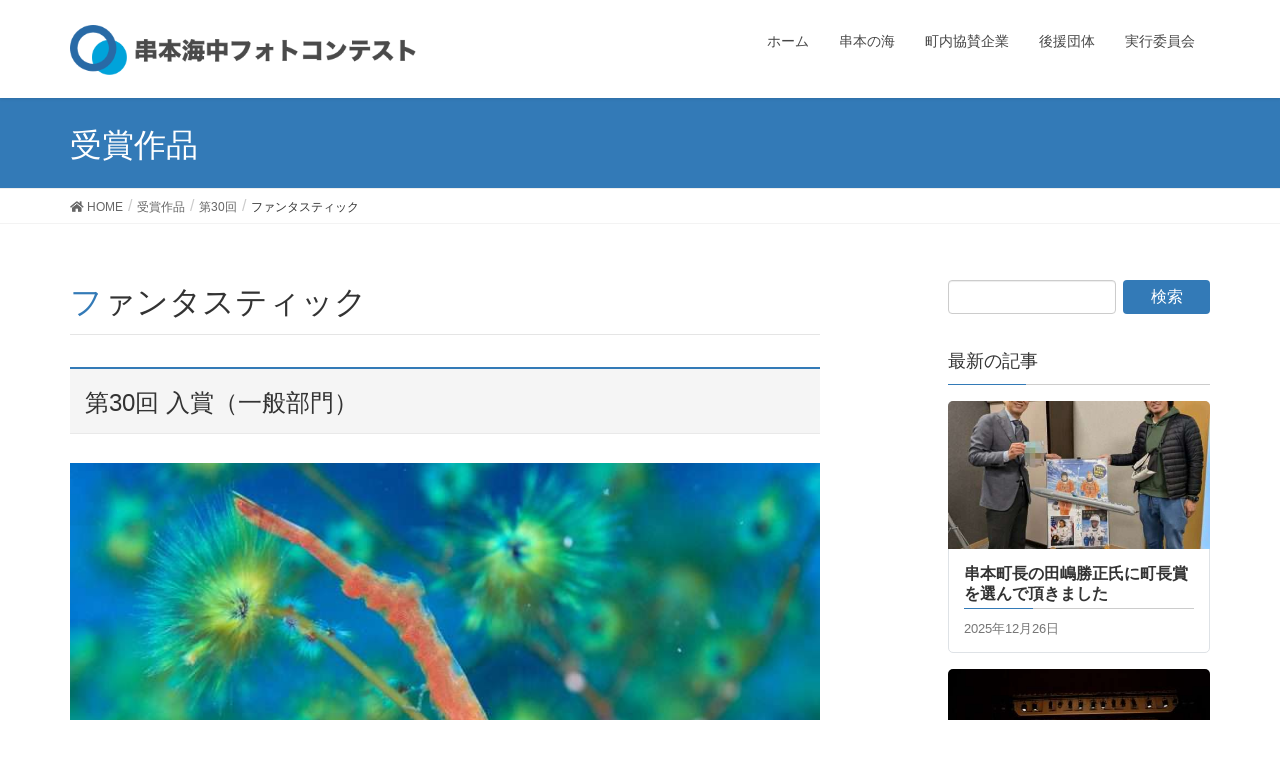

--- FILE ---
content_type: text/html; charset=UTF-8
request_url: https://kushi-photocon.jp/photocon/30-10-7/
body_size: 6269
content:
<!DOCTYPE html>
<html lang="ja">
<head>
<meta charset="utf-8">
<meta http-equiv="X-UA-Compatible" content="IE=edge">
<meta name="viewport" content="width=device-width, initial-scale=1">
<title>ファンタスティック &#8211; 串本海中フォトコンテスト</title>
<meta name='robots' content='max-image-preview:large' />
<link rel="alternate" type="application/rss+xml" title="串本海中フォトコンテスト &raquo; フィード" href="https://kushi-photocon.jp/feed/" />
<link rel="alternate" type="application/rss+xml" title="串本海中フォトコンテスト &raquo; コメントフィード" href="https://kushi-photocon.jp/comments/feed/" />
<link rel='stylesheet' id='font-awesome-css'  href='https://kushi-photocon.jp/wp-content/themes/kushi-photocon.jp/inc/font-awesome/versions/5.0.13/web-fonts-with-css/css/fontawesome-all.min.css?ver=5.0' type='text/css' media='all' />
<link rel='stylesheet' id='wp-block-library-css'  href='https://kushi-photocon.jp/wp-includes/css/dist/block-library/style.min.css?ver=5.8' type='text/css' media='all' />
<link rel='stylesheet' id='dashicons-css'  href='https://kushi-photocon.jp/wp-includes/css/dashicons.min.css?ver=5.8' type='text/css' media='all' />
<link rel='stylesheet' id='contact-form-7-css'  href='https://kushi-photocon.jp/wp-content/plugins/contact-form-7/includes/css/styles.css?ver=5.4.2' type='text/css' media='all' />
<link rel='stylesheet' id='kushimoto-photocon-style-css'  href='https://kushi-photocon.jp/wp-content/plugins/kushi-photocon.jp/style.css?ver=1549869007' type='text/css' media='all' />
<link rel='stylesheet' id='posts-from-category-widget-stylesheet-css'  href='https://kushi-photocon.jp/wp-content/plugins/posts-in-category-widget/style.css?ver=1.2.0' type='text/css' media='all' />
<link rel='stylesheet' id='lightning-common-style-css'  href='https://kushi-photocon.jp/wp-content/themes/kushi-photocon.jp/assets/css/common.css?ver=6.1.2' type='text/css' media='all' />
<link rel='stylesheet' id='lightning-design-style-css'  href='https://kushi-photocon.jp/wp-content/themes/kushi-photocon.jp/design-skin/origin/css/style.css?ver=6.1.2' type='text/css' media='all' />
<style id='lightning-design-style-inline-css' type='text/css'>
/* ltg theme common*/.color_key_bg,.color_key_bg_hover:hover{background-color: #337ab7;}.color_key_txt,.color_key_txt_hover:hover{color: #337ab7;}.color_key_border,.color_key_border_hover:hover{border-color: #337ab7;}.color_key_dark_bg,.color_key_dark_bg_hover:hover{background-color: #2e6da4;}.color_key_dark_txt,.color_key_dark_txt_hover:hover{color: #2e6da4;}.color_key_dark_border,.color_key_dark_border_hover:hover{border-color: #2e6da4;}
html, body { overflow-x: hidden; }
.tagcloud a:before { font-family: "Font Awesome 5 Free";content: "\f02b";font-weight: bold; }
</style>
<link rel='stylesheet' id='lightning-theme-style-css'  href='https://kushi-photocon.jp/wp-content/themes/kushi-photocon.jp/style.css?ver=6.1.2' type='text/css' media='all' />
<link rel='stylesheet' id='lightning-woo-style-css'  href='https://kushi-photocon.jp/wp-content/themes/kushi-photocon.jp/inc/woocommerce/css/woo.css?ver=6.1.2' type='text/css' media='all' />
<script type='text/javascript' src='https://kushi-photocon.jp/wp-includes/js/jquery/jquery.min.js?ver=3.6.0' id='jquery-core-js'></script>
<script type='text/javascript' src='https://kushi-photocon.jp/wp-includes/js/jquery/jquery-migrate.min.js?ver=3.3.2' id='jquery-migrate-js'></script>
<link rel="https://api.w.org/" href="https://kushi-photocon.jp/wp-json/" /><link rel="EditURI" type="application/rsd+xml" title="RSD" href="https://kushi-photocon.jp/xmlrpc.php?rsd" />
<link rel="wlwmanifest" type="application/wlwmanifest+xml" href="https://kushi-photocon.jp/wp-includes/wlwmanifest.xml" /> 
<meta name="generator" content="WordPress 5.8" />
<link rel="canonical" href="https://kushi-photocon.jp/photocon/30-10-7/" />
<link rel='shortlink' href='https://kushi-photocon.jp/?p=2182' />
<link rel="alternate" type="application/json+oembed" href="https://kushi-photocon.jp/wp-json/oembed/1.0/embed?url=https%3A%2F%2Fkushi-photocon.jp%2Fphotocon%2F30-10-7%2F" />
<link rel="alternate" type="text/xml+oembed" href="https://kushi-photocon.jp/wp-json/oembed/1.0/embed?url=https%3A%2F%2Fkushi-photocon.jp%2Fphotocon%2F30-10-7%2F&#038;format=xml" />
<!-- _share -->
<meta property="og:type" content="article" />
<meta property="og:title" content="ファンタスティック" />
<meta property="og:description" content="細江 彩子様 第30回 一般部門 入賞" />
<meta property="og:url" content="https://kushi-photocon.jp/photocon/30-10-7/" />
<meta property="og:image" content="https://kushi-photocon.jp/wp-content/uploads/2022/02/81a8e6b935c822091e65cfd957054ede-1024x731.jpeg" />
<meta property="og:image:width" content="750" />
<meta property="og:image:height" content="535" />
<meta property="og:site_name" content="串本海中フォトコンテスト" />
<meta property="article:published_time" content="2022-04-22T08:26:10+00:00" />
<meta property="article:modified_time" content="2022-04-25T03:32:51+00:00" />
<!-- End _share -->
<!-- _share -->
<meta name="twitter:title" content="ファンタスティック" />
<meta name="twitter:description" content="細江 彩子様 第30回 一般部門 入賞" />
<meta name="twitter:card" content="summary_large_image" />
<meta name="twitter:image" content="https://kushi-photocon.jp/wp-content/uploads/2022/02/81a8e6b935c822091e65cfd957054ede-1024x731.jpeg" />
<!-- End _share -->
<link rel="stylesheet" type="text/css" media="all" href="https://kushi-photocon.jp/wp-content/plugins/oembed-internal-link/style.css" />
<link rel="stylesheet" type="text/css" media="all" href="https://kushi-photocon.jp/wp-content/plugins/single-post-widget/style.css" />
<!-- Global site tag (gtag.js) - Google Analytics -->
<script async src="https://www.googletagmanager.com/gtag/js?id=UA-1434500-43"></script>
<script>
  window.dataLayer = window.dataLayer || [];
  function gtag(){dataLayer.push(arguments);}
  gtag('js', new Date());

  gtag('config', 'UA-1434500-43');
</script>		<style type="text/css" id="wp-custom-css">
			.home-h3-koji-nakamura h3,
.home-h3-koji-nakamura h3:after
{
	border: none;
	margin: 0;
	padding: 0;
	font-weight: bolder;
}

.home-h3-koji-nakamura p
{
	border: none;
	margin: 0;
}

.home-h3-koji-nakamura
{
	border: 1px solid #CCCCCC;
	border-radius: 10px;
	background-color: #f5f5ff;
	padding: 40px 20px;
}		</style>
		
</head>
<body class="photocon-template-default single single-photocon postid-2182 sidebar-fix fa_v5_css device-pc headfix header_height_changer">
<div class="vk-mobile-nav-menu-btn">MENU</div><div class="vk-mobile-nav"><nav class="global-nav"><ul id="menu-%e3%83%a1%e3%82%a4%e3%83%b3%e3%83%a1%e3%83%8b%e3%83%a5%e3%83%bc" class="vk-menu-acc  menu"><li id="menu-item-184" class="menu-item menu-item-type-custom menu-item-object-custom menu-item-home menu-item-184"><a href="https://kushi-photocon.jp/">ホーム</a></li>
<li id="menu-item-185" class="menu-item menu-item-type-post_type menu-item-object-page menu-item-185"><a href="https://kushi-photocon.jp/%e4%b8%b2%e6%9c%ac%e3%81%ae%e6%b5%b7/">串本の海</a></li>
<li id="menu-item-190" class="menu-item menu-item-type-post_type menu-item-object-page menu-item-190"><a href="https://kushi-photocon.jp/%e7%94%ba%e5%86%85%e5%8d%94%e8%b3%9b%e4%bc%81%e6%a5%ad/">町内協賛企業</a></li>
<li id="menu-item-188" class="menu-item menu-item-type-post_type menu-item-object-page menu-item-188"><a href="https://kushi-photocon.jp/%e5%be%8c%e6%8f%b4%e5%9b%a3%e4%bd%93/">後援団体</a></li>
<li id="menu-item-187" class="menu-item menu-item-type-post_type menu-item-object-page menu-item-187"><a href="https://kushi-photocon.jp/%e5%ae%9f%e8%a1%8c%e5%a7%94%e5%93%a1%e4%bc%9a/">実行委員会</a></li>
</ul></nav></div><header class="navbar siteHeader">
		<div class="container siteHeadContainer">
		<div class="navbar-header">
			<h1 class="navbar-brand siteHeader_logo">
			<a href="https://kushi-photocon.jp/"><span>
			<img src="https://kushi-photocon.jp/wp-content/uploads/2018/08/logo-1.png" alt="串本海中フォトコンテスト" />			</span></a>
			</h1>
								</div>

		<div id="gMenu_outer" class="gMenu_outer"><nav class="menu-%e3%83%a1%e3%82%a4%e3%83%b3%e3%83%a1%e3%83%8b%e3%83%a5%e3%83%bc-container"><ul id="menu-%e3%83%a1%e3%82%a4%e3%83%b3%e3%83%a1%e3%83%8b%e3%83%a5%e3%83%bc-1" class="menu nav gMenu"><li id="menu-item-184" class="menu-item menu-item-type-custom menu-item-object-custom menu-item-home"><a href="https://kushi-photocon.jp/"><strong class="gMenu_name">ホーム</strong></a></li>
<li id="menu-item-185" class="menu-item menu-item-type-post_type menu-item-object-page"><a href="https://kushi-photocon.jp/%e4%b8%b2%e6%9c%ac%e3%81%ae%e6%b5%b7/"><strong class="gMenu_name">串本の海</strong></a></li>
<li id="menu-item-190" class="menu-item menu-item-type-post_type menu-item-object-page"><a href="https://kushi-photocon.jp/%e7%94%ba%e5%86%85%e5%8d%94%e8%b3%9b%e4%bc%81%e6%a5%ad/"><strong class="gMenu_name">町内協賛企業</strong></a></li>
<li id="menu-item-188" class="menu-item menu-item-type-post_type menu-item-object-page"><a href="https://kushi-photocon.jp/%e5%be%8c%e6%8f%b4%e5%9b%a3%e4%bd%93/"><strong class="gMenu_name">後援団体</strong></a></li>
<li id="menu-item-187" class="menu-item menu-item-type-post_type menu-item-object-page"><a href="https://kushi-photocon.jp/%e5%ae%9f%e8%a1%8c%e5%a7%94%e5%93%a1%e4%bc%9a/"><strong class="gMenu_name">実行委員会</strong></a></li>
</ul></nav></div>	</div>
	</header>

<div class="section page-header"><div class="container"><div class="row"><div class="col-md-12">
<div class="page-header_pageTitle">
受賞作品</div>
</div></div></div></div><!-- [ /.page-header ] -->
<!-- [ .breadSection ] -->
<div class="section breadSection">
<div class="container">
<div class="row">
<ol class="breadcrumb" itemtype="http://schema.org/BreadcrumbList"><li id="panHome" itemprop="itemListElement" itemscope itemtype="http://schema.org/ListItem"><a itemprop="item" href="https://kushi-photocon.jp/"><span itemprop="name"><i class="fa fa-home"></i> HOME</span></a></li><li itemprop="itemListElement" itemscope itemtype="http://schema.org/ListItem"><a itemprop="item" href="https://kushi-photocon.jp/photocon/"><span itemprop="name">受賞作品</span></a></li><li itemprop="itemListElement" itemscope itemtype="http://schema.org/ListItem"><a itemprop="item" href="https://kushi-photocon.jp/period/%e7%ac%ac30%e5%9b%9e/"><span itemprop="name">第30回</span></a></li><li><span>ファンタスティック</span></li></ol>
</div>
</div>
</div>
<!-- [ /.breadSection ] -->
<div class="section siteContent">
<div class="container">
<div class="row">

<div class="col-md-8 mainSection" id="main" role="main">

<article id="post-2182" class="post-2182 photocon type-photocon status-publish has-post-thumbnail hentry period-101">
	<header>
		<h1 class="entry-title">ファンタスティック</h1>
	</header>
	<div class="entry-body">
	<div class="single-winner">
<h2>第30回 入賞（一般部門）</h2>
<p><a href="https://kushi-photocon.jp/wp-content/uploads/2022/02/81a8e6b935c822091e65cfd957054ede.jpeg" class="photo"><img width="750" height="535" src="https://kushi-photocon.jp/wp-content/uploads/2022/02/81a8e6b935c822091e65cfd957054ede-1024x731.jpeg" class="attachment-large size-large wp-post-image" alt="" loading="lazy" srcset="https://kushi-photocon.jp/wp-content/uploads/2022/02/81a8e6b935c822091e65cfd957054ede-1024x731.jpeg 1024w, https://kushi-photocon.jp/wp-content/uploads/2022/02/81a8e6b935c822091e65cfd957054ede-300x214.jpeg 300w, https://kushi-photocon.jp/wp-content/uploads/2022/02/81a8e6b935c822091e65cfd957054ede-768x548.jpeg 768w, https://kushi-photocon.jp/wp-content/uploads/2022/02/81a8e6b935c822091e65cfd957054ede-1536x1097.jpeg 1536w, https://kushi-photocon.jp/wp-content/uploads/2022/02/81a8e6b935c822091e65cfd957054ede.jpeg 1980w" sizes="(max-width: 750px) 100vw, 750px" /></a></p>
<table class="table table-striped">
<tr>
<th>撮影者</th>
<td>細江 彩子</td>
</tr>
<tr>
<th>ショップ</th>
<td><a href="https://www.kmcscuba1977.com/">串本マリンセンター</a></td>
</tr>
</table>
</div>
<h2>第30回のその他の受賞作品</h2>
<p><a href="https://kushi-photocon.jp/photocon/30-50-2/" class="related-photos"><img width="150" height="150" src="https://kushi-photocon.jp/wp-content/uploads/2022/02/7dbd5ebf60b5b09f5da6b4c6b96cfb81-150x150.jpg" class="attachment-thumbnail size-thumbnail wp-post-image" alt="" loading="lazy" /></a><a href="https://kushi-photocon.jp/photocon/30-50-1/" class="related-photos"><img width="150" height="150" src="https://kushi-photocon.jp/wp-content/uploads/2022/02/0c2597014c49a5d50699ec6151c45acd-150x150.jpg" class="attachment-thumbnail size-thumbnail wp-post-image" alt="" loading="lazy" /></a><a href="https://kushi-photocon.jp/photocon/30-40-9/" class="related-photos"><img width="150" height="150" src="https://kushi-photocon.jp/wp-content/uploads/2022/02/9d9878092ebd02f3b3ae67cba214e025-150x150.jpg" class="attachment-thumbnail size-thumbnail wp-post-image" alt="" loading="lazy" /></a><a href="https://kushi-photocon.jp/photocon/30-40-8/" class="related-photos"><img width="150" height="150" src="https://kushi-photocon.jp/wp-content/uploads/2022/02/b6def5366eb363e2c5b5d2df54be9b14-150x150.jpeg" class="attachment-thumbnail size-thumbnail wp-post-image" alt="" loading="lazy" /></a><a href="https://kushi-photocon.jp/photocon/30-40-7/" class="related-photos"><img width="150" height="150" src="https://kushi-photocon.jp/wp-content/uploads/2022/02/be413f75b71e66bdb8e4ce147635ab97-150x150.jpg" class="attachment-thumbnail size-thumbnail wp-post-image" alt="" loading="lazy" /></a><a href="https://kushi-photocon.jp/photocon/30-40-6/" class="related-photos"><img width="150" height="150" src="https://kushi-photocon.jp/wp-content/uploads/2022/02/8a0daeb39652c623f93de1dbb485b81a-150x150.jpeg" class="attachment-thumbnail size-thumbnail wp-post-image" alt="" loading="lazy" /></a><a href="https://kushi-photocon.jp/photocon/30-40-5/" class="related-photos"><img width="150" height="150" src="https://kushi-photocon.jp/wp-content/uploads/2022/02/83eb6f9bee84ceb8c46dbfcf6d4e0cd7-150x150.jpg" class="attachment-thumbnail size-thumbnail wp-post-image" alt="" loading="lazy" /></a><a href="https://kushi-photocon.jp/photocon/30-40-4/" class="related-photos"><img width="150" height="150" src="https://kushi-photocon.jp/wp-content/uploads/2022/02/f5592eb649f1c512f36546589658a910-150x150.jpg" class="attachment-thumbnail size-thumbnail wp-post-image" alt="" loading="lazy" /></a><a href="https://kushi-photocon.jp/photocon/30-40-3/" class="related-photos"><img width="150" height="150" src="https://kushi-photocon.jp/wp-content/uploads/2022/02/32e2d97a2ab84e98743430a179a0f674-150x150.jpg" class="attachment-thumbnail size-thumbnail wp-post-image" alt="" loading="lazy" /></a><a href="https://kushi-photocon.jp/photocon/30-40-2/" class="related-photos"><img width="150" height="150" src="https://kushi-photocon.jp/wp-content/uploads/2022/02/8b333c581b416f2cc1ec3d8854e98869-150x150.jpg" class="attachment-thumbnail size-thumbnail wp-post-image" alt="" loading="lazy" /></a><a href="https://kushi-photocon.jp/photocon/30-40-1/" class="related-photos"><img width="150" height="150" src="https://kushi-photocon.jp/wp-content/uploads/2022/02/776c17c30a69db8623f857ebd25e8738-150x150.jpg" class="attachment-thumbnail size-thumbnail wp-post-image" alt="" loading="lazy" /></a><a href="https://kushi-photocon.jp/photocon/30-30-9/" class="related-photos"><img width="150" height="150" src="https://kushi-photocon.jp/wp-content/uploads/2022/02/4b4296f3b7500b6bd18d823d1eb935bb-150x150.jpg" class="attachment-thumbnail size-thumbnail wp-post-image" alt="" loading="lazy" /></a><a href="https://kushi-photocon.jp/photocon/30-30-8/" class="related-photos"><img width="150" height="150" src="https://kushi-photocon.jp/wp-content/uploads/2022/02/f4c89e4c7213806ebc99e085ed12fb29-150x150.jpg" class="attachment-thumbnail size-thumbnail wp-post-image" alt="" loading="lazy" /></a><a href="https://kushi-photocon.jp/photocon/30-30-7/" class="related-photos"><img width="150" height="150" src="https://kushi-photocon.jp/wp-content/uploads/2022/02/9aef0712b64438d92b0c73922a580eb5-150x150.jpg" class="attachment-thumbnail size-thumbnail wp-post-image" alt="" loading="lazy" /></a><a href="https://kushi-photocon.jp/photocon/30-30-6/" class="related-photos"><img width="150" height="150" src="https://kushi-photocon.jp/wp-content/uploads/2022/02/d20c05b6a766247f4294ee1bd40dcdcf-150x150.jpg" class="attachment-thumbnail size-thumbnail wp-post-image" alt="" loading="lazy" /></a><a href="https://kushi-photocon.jp/photocon/30-30-5/" class="related-photos"><img width="150" height="150" src="https://kushi-photocon.jp/wp-content/uploads/2022/02/0acab33ed1cc56f7ce06cef7da54f81d-150x150.jpeg" class="attachment-thumbnail size-thumbnail wp-post-image" alt="" loading="lazy" /></a><a href="https://kushi-photocon.jp/photocon/30-30-4/" class="related-photos"><img width="150" height="150" src="https://kushi-photocon.jp/wp-content/uploads/2022/02/664a8f55d04bd33341451c20202a54b8-150x150.jpg" class="attachment-thumbnail size-thumbnail wp-post-image" alt="" loading="lazy" /></a><a href="https://kushi-photocon.jp/photocon/30-30-3/" class="related-photos"><img width="150" height="150" src="https://kushi-photocon.jp/wp-content/uploads/2022/02/aec6442e6feb2ff26bff02ab4419ac58-150x150.jpg" class="attachment-thumbnail size-thumbnail wp-post-image" alt="" loading="lazy" /></a><a href="https://kushi-photocon.jp/photocon/30-30-2-2/" class="related-photos"><img width="150" height="150" src="https://kushi-photocon.jp/wp-content/uploads/2022/02/075f80c4f0c937235685872137071426-150x150.jpg" class="attachment-thumbnail size-thumbnail wp-post-image" alt="" loading="lazy" /></a><a href="https://kushi-photocon.jp/photocon/30-30-2/" class="related-photos"><img width="150" height="150" src="https://kushi-photocon.jp/wp-content/uploads/2022/02/13b505a70f93676a52029a5de768ca7e-150x150.jpg" class="attachment-thumbnail size-thumbnail wp-post-image" alt="" loading="lazy" /></a><a href="https://kushi-photocon.jp/photocon/30-30-1/" class="related-photos"><img width="150" height="150" src="https://kushi-photocon.jp/wp-content/uploads/2022/02/d011393518b634aa6c50ea747662bbe1-150x150.jpg" class="attachment-thumbnail size-thumbnail wp-post-image" alt="" loading="lazy" /></a><a href="https://kushi-photocon.jp/photocon/30-20-9/" class="related-photos"><img width="150" height="150" src="https://kushi-photocon.jp/wp-content/uploads/2022/02/45ddcbe31496a362d0297b7772dcb2f4-150x150.jpg" class="attachment-thumbnail size-thumbnail wp-post-image" alt="" loading="lazy" /></a><a href="https://kushi-photocon.jp/photocon/30-20-8/" class="related-photos"><img width="150" height="150" src="https://kushi-photocon.jp/wp-content/uploads/2022/02/8cfa5c061da6ec83a18306ecac03cc2e-150x150.jpeg" class="attachment-thumbnail size-thumbnail wp-post-image" alt="" loading="lazy" /></a><a href="https://kushi-photocon.jp/photocon/30-20-7/" class="related-photos"><img width="150" height="150" src="https://kushi-photocon.jp/wp-content/uploads/2022/02/768a6d7201f95c3f1ce915c98914db5c-150x150.jpg" class="attachment-thumbnail size-thumbnail wp-post-image" alt="" loading="lazy" /></a><a href="https://kushi-photocon.jp/photocon/30-20-6/" class="related-photos"><img width="150" height="150" src="https://kushi-photocon.jp/wp-content/uploads/2022/02/c66286b06d9c85f891cdc8bad6571c18-150x150.jpg" class="attachment-thumbnail size-thumbnail wp-post-image" alt="" loading="lazy" /></a><a href="https://kushi-photocon.jp/photocon/30-20-5/" class="related-photos"><img width="150" height="150" src="https://kushi-photocon.jp/wp-content/uploads/2022/02/aa46c3a1bbe5400211558e330226a301-150x150.jpg" class="attachment-thumbnail size-thumbnail wp-post-image" alt="" loading="lazy" /></a><a href="https://kushi-photocon.jp/photocon/30-20-4/" class="related-photos"><img width="150" height="150" src="https://kushi-photocon.jp/wp-content/uploads/2022/02/40db8d2c1e244381a7313858d23d5053-150x150.jpg" class="attachment-thumbnail size-thumbnail wp-post-image" alt="" loading="lazy" /></a><a href="https://kushi-photocon.jp/photocon/30-20-3/" class="related-photos"><img width="150" height="150" src="https://kushi-photocon.jp/wp-content/uploads/2022/02/54cef8283ca75002b8b4bdb6e06e3123-150x150.jpeg" class="attachment-thumbnail size-thumbnail wp-post-image" alt="" loading="lazy" /></a><a href="https://kushi-photocon.jp/photocon/30-20-2/" class="related-photos"><img width="150" height="150" src="https://kushi-photocon.jp/wp-content/uploads/2022/02/b93e44247ee353fea9ce3345d49ef25d-150x150.jpeg" class="attachment-thumbnail size-thumbnail wp-post-image" alt="" loading="lazy" /></a><a href="https://kushi-photocon.jp/photocon/30-20-1/" class="related-photos"><img width="150" height="150" src="https://kushi-photocon.jp/wp-content/uploads/2022/02/d02fb20ef5cfbf8fe0faf91f797d7bdb-150x150.jpeg" class="attachment-thumbnail size-thumbnail wp-post-image" alt="" loading="lazy" /></a><a href="https://kushi-photocon.jp/photocon/30-10-9/" class="related-photos"><img width="150" height="150" src="https://kushi-photocon.jp/wp-content/uploads/2022/02/e19787cb27daa80d5b11b4b3c5763897-150x150.jpg" class="attachment-thumbnail size-thumbnail wp-post-image" alt="" loading="lazy" /></a><a href="https://kushi-photocon.jp/photocon/30-10-8/" class="related-photos"><img width="150" height="150" src="https://kushi-photocon.jp/wp-content/uploads/2022/02/289a1c995e5a783ac91b362e39663c3f-150x150.jpg" class="attachment-thumbnail size-thumbnail wp-post-image" alt="" loading="lazy" /></a><a href="https://kushi-photocon.jp/photocon/30-10-6/" class="related-photos"><img width="150" height="150" src="https://kushi-photocon.jp/wp-content/uploads/2022/02/852fb6cb27b449db2fb558e7c57373c5-150x150.jpg" class="attachment-thumbnail size-thumbnail wp-post-image" alt="" loading="lazy" /></a><a href="https://kushi-photocon.jp/photocon/30-10-5/" class="related-photos"><img width="150" height="150" src="https://kushi-photocon.jp/wp-content/uploads/2022/02/b7a957276d8d0ea590b5db47e390e90b-150x150.jpg" class="attachment-thumbnail size-thumbnail wp-post-image" alt="" loading="lazy" /></a><a href="https://kushi-photocon.jp/photocon/30-10-4/" class="related-photos"><img width="150" height="150" src="https://kushi-photocon.jp/wp-content/uploads/2022/02/316b4182e7818ac77563b232b5ef3947-150x150.jpg" class="attachment-thumbnail size-thumbnail wp-post-image" alt="" loading="lazy" /></a><a href="https://kushi-photocon.jp/photocon/30-10-3/" class="related-photos"><img width="150" height="150" src="https://kushi-photocon.jp/wp-content/uploads/2022/02/276148f0f98bd5693b11bf9859e04d59-150x150.jpg" class="attachment-thumbnail size-thumbnail wp-post-image" alt="" loading="lazy" /></a><a href="https://kushi-photocon.jp/photocon/30-10-2/" class="related-photos"><img width="150" height="150" src="https://kushi-photocon.jp/wp-content/uploads/2022/02/ed5f28b443d3e805a97147185cc85c41-150x150.jpg" class="attachment-thumbnail size-thumbnail wp-post-image" alt="" loading="lazy" /></a><a href="https://kushi-photocon.jp/photocon/30-10-1/" class="related-photos"><img width="150" height="150" src="https://kushi-photocon.jp/wp-content/uploads/2022/02/ce1d1ef04fea64580a3072ddcec821d2-150x150.jpg" class="attachment-thumbnail size-thumbnail wp-post-image" alt="" loading="lazy" /></a><br clear="all" /></p>
<div class="underscore-social"><p><a class="twitter" href="https://twitter.com/share?text=%E3%83%95%E3%82%A1%E3%83%B3%E3%82%BF%E3%82%B9%E3%83%86%E3%82%A3%E3%83%83%E3%82%AF&#038;url=https%3A%2F%2Fkushi-photocon.jp%2Fphotocon%2F30-10-7%2F" rel="nofollow"><span class="dashicons dashicons-twitter"></span></a><a class="facebook" href="http://www.facebook.com/share.php?u=https%3A%2F%2Fkushi-photocon.jp%2Fphotocon%2F30-10-7%2F" rel="nofollow"><span class="dashicons dashicons-facebook-alt"></span></a></p></div>	</div><!-- [ /.entry-body ] -->

	<div class="entry-footer">
	
    
	    </div><!-- [ /.entry-footer ] -->

	
<div id="comments" class="comments-area">

	
	
	
	
</div><!-- #comments -->
</article>


</div><!-- [ /.mainSection ] -->

<div class="col-md-3 col-md-offset-1 subSection sideSection">
<aside class="widget widget_search" id="search-3"><form role="search" method="get" id="searchform" class="searchform" action="https://kushi-photocon.jp/">
				<div>
					<label class="screen-reader-text" for="s">検索:</label>
					<input type="text" value="" name="s" id="s" />
					<input type="submit" id="searchsubmit" value="検索" />
				</div>
			</form></aside><aside class="widget widget_text" id="text-12"><h1 class="widget-title subSection-title">最新の記事</h1>			<div class="textwidget"><div class="underscore-pages col-1"><section class="item page-3029 thumbnail-size-_pages"><a class="item-wrap" href="https://kushi-photocon.jp/2025/12/26/%e4%b8%b2%e6%9c%ac%e7%94%ba%e9%95%b7%e3%81%ae%e7%94%b0%e5%b6%8b%e5%8b%9d%e6%ad%a3%e6%b0%8f%e3%81%ab%e7%94%ba%e9%95%b7%e8%b3%9e%e3%82%92%e9%81%b8%e3%82%93%e3%81%a7%e9%a0%82%e3%81%8d%e3%81%be%e3%81%97-2/"><div class="post-thumbnail"><img width="480" height="270" src="https://kushi-photocon.jp/wp-content/uploads/2025/12/download-480x270.jpg" class="attachment-_pages size-_pages wp-post-image" alt="" loading="lazy" srcset="https://kushi-photocon.jp/wp-content/uploads/2025/12/download-480x270.jpg 480w, https://kushi-photocon.jp/wp-content/uploads/2025/12/download-320x180.jpg 320w" sizes="(max-width: 480px) 100vw, 480px" /></div><div class="post-content"><h3 class="post-title">串本町長の田嶋勝正氏に町長賞を選んで頂きました</h3><div class="post-excerpt">2025年12月26日</div></div></a></section><section class="item page-3025 thumbnail-size-_pages"><a class="item-wrap" href="https://kushi-photocon.jp/2025/12/23/%e7%ac%ac34%e5%9b%9e%e4%b8%b2%e6%9c%ac%e6%b5%b7%e4%b8%ad%e3%83%95%e3%82%a9%e3%83%88%e3%82%b3%e3%83%b3%e3%83%86%e3%82%b9%e3%83%88%e6%8e%88%e8%b3%9e%e5%bc%8f%e3%81%ae%e3%81%8a%e7%9f%a5%e3%82%89%e3%81%9b/"><div class="post-thumbnail"><img width="480" height="270" src="https://kushi-photocon.jp/wp-content/uploads/2025/12/334A2269-480x270.jpg" class="attachment-_pages size-_pages wp-post-image" alt="" loading="lazy" srcset="https://kushi-photocon.jp/wp-content/uploads/2025/12/334A2269-480x270.jpg 480w, https://kushi-photocon.jp/wp-content/uploads/2025/12/334A2269-320x180.jpg 320w" sizes="(max-width: 480px) 100vw, 480px" /></div><div class="post-content"><h3 class="post-title">第34回串本海中フォトコンテスト授賞式のお知らせ</h3><div class="post-excerpt">2025年12月23日</div></div></a></section><section class="item page-2990 thumbnail-size-_pages"><a class="item-wrap" href="https://kushi-photocon.jp/2025/11/06/34th-prize-list/"><div class="post-thumbnail"><img width="480" height="270" src="https://kushi-photocon.jp/wp-content/uploads/2025/11/Group-1-480x270.jpg" class="attachment-_pages size-_pages wp-post-image" alt="" loading="lazy" srcset="https://kushi-photocon.jp/wp-content/uploads/2025/11/Group-1-480x270.jpg 480w, https://kushi-photocon.jp/wp-content/uploads/2025/11/Group-1-320x180.jpg 320w" sizes="(max-width: 480px) 100vw, 480px" /></div><div class="post-content"><h3 class="post-title">第34回　メーカー協賛商品一覧</h3><div class="post-excerpt">2025年11月6日</div></div></a></section><section class="item page-2961 thumbnail-size-_pages"><a class="item-wrap" href="https://kushi-photocon.jp/2025/02/09/%e7%ac%ac33%e5%9b%9e%e4%b8%b2%e6%9c%ac%e6%b5%b7%e4%b8%ad%e3%83%95%e3%82%a9%e3%83%88%e3%82%b3%e3%83%b3%e3%83%86%e3%82%b9%e3%83%88%e6%8e%88%e8%b3%9e%e5%bc%8f%e3%81%ae%e5%8b%95%e7%94%bb%e3%82%92%e5%85%ac/"><div class="post-thumbnail"><img width="480" height="270" src="https://kushi-photocon.jp/wp-content/uploads/2025/02/20240331jyusyousiki-480x270.jpg" class="attachment-_pages size-_pages wp-post-image" alt="" loading="lazy" srcset="https://kushi-photocon.jp/wp-content/uploads/2025/02/20240331jyusyousiki-480x270.jpg 480w, https://kushi-photocon.jp/wp-content/uploads/2025/02/20240331jyusyousiki-320x180.jpg 320w" sizes="(max-width: 480px) 100vw, 480px" /></div><div class="post-content"><h3 class="post-title">第33回串本海中フォトコンテスト授賞式の動画を公開しました</h3><div class="post-excerpt">2025年2月9日</div></div></a></section><section class="item page-2853 thumbnail-size-_pages"><a class="item-wrap" href="https://kushi-photocon.jp/2025/02/08/33th-review/"><div class="post-thumbnail"></div><div class="post-content"><h3 class="post-title">第33回串本海中フォトコンテスト審査会講評</h3><div class="post-excerpt">2025年2月8日</div></div></a></section></div>
</div>
		</aside></div><!-- [ /.subSection ] -->

</div><!-- [ /.row ] -->
</div><!-- [ /.container ] -->
</div><!-- [ /.siteContent ] -->


<footer class="section siteFooter">
    <div class="footerMenu">
       <div class="container">
                    </div>
    </div>
    <div class="container sectionBox">
        <div class="row ">
            <div class="col-md-4">
		<aside class="widget widget_recent_entries" id="recent-posts-2">
		<h1 class="widget-title subSection-title">最新の記事</h1>
		<ul>
											<li>
					<a href="https://kushi-photocon.jp/2025/12/26/%e4%b8%b2%e6%9c%ac%e7%94%ba%e9%95%b7%e3%81%ae%e7%94%b0%e5%b6%8b%e5%8b%9d%e6%ad%a3%e6%b0%8f%e3%81%ab%e7%94%ba%e9%95%b7%e8%b3%9e%e3%82%92%e9%81%b8%e3%82%93%e3%81%a7%e9%a0%82%e3%81%8d%e3%81%be%e3%81%97-2/">串本町長の田嶋勝正氏に町長賞を選んで頂きました</a>
									</li>
											<li>
					<a href="https://kushi-photocon.jp/2025/12/23/%e7%ac%ac34%e5%9b%9e%e4%b8%b2%e6%9c%ac%e6%b5%b7%e4%b8%ad%e3%83%95%e3%82%a9%e3%83%88%e3%82%b3%e3%83%b3%e3%83%86%e3%82%b9%e3%83%88%e6%8e%88%e8%b3%9e%e5%bc%8f%e3%81%ae%e3%81%8a%e7%9f%a5%e3%82%89%e3%81%9b/">第34回串本海中フォトコンテスト授賞式のお知らせ</a>
									</li>
											<li>
					<a href="https://kushi-photocon.jp/2025/11/06/34th-prize-list/">第34回　メーカー協賛商品一覧</a>
									</li>
											<li>
					<a href="https://kushi-photocon.jp/2025/02/09/%e7%ac%ac33%e5%9b%9e%e4%b8%b2%e6%9c%ac%e6%b5%b7%e4%b8%ad%e3%83%95%e3%82%a9%e3%83%88%e3%82%b3%e3%83%b3%e3%83%86%e3%82%b9%e3%83%88%e6%8e%88%e8%b3%9e%e5%bc%8f%e3%81%ae%e5%8b%95%e7%94%bb%e3%82%92%e5%85%ac/">第33回串本海中フォトコンテスト授賞式の動画を公開しました</a>
									</li>
											<li>
					<a href="https://kushi-photocon.jp/2025/02/08/33th-review/">第33回串本海中フォトコンテスト審査会講評</a>
									</li>
					</ul>

		</aside></div><div class="col-md-4"><aside class="widget widget_nav_menu" id="nav_menu-3"><h1 class="widget-title subSection-title">メニュー</h1><div class="menu-%e3%83%a1%e3%82%a4%e3%83%b3%e3%83%a1%e3%83%8b%e3%83%a5%e3%83%bc-container"><ul id="menu-%e3%83%a1%e3%82%a4%e3%83%b3%e3%83%a1%e3%83%8b%e3%83%a5%e3%83%bc-2" class="menu"><li class="menu-item menu-item-type-custom menu-item-object-custom menu-item-home menu-item-184"><a href="https://kushi-photocon.jp/">ホーム</a></li>
<li class="menu-item menu-item-type-post_type menu-item-object-page menu-item-185"><a href="https://kushi-photocon.jp/%e4%b8%b2%e6%9c%ac%e3%81%ae%e6%b5%b7/">串本の海</a></li>
<li class="menu-item menu-item-type-post_type menu-item-object-page menu-item-190"><a href="https://kushi-photocon.jp/%e7%94%ba%e5%86%85%e5%8d%94%e8%b3%9b%e4%bc%81%e6%a5%ad/">町内協賛企業</a></li>
<li class="menu-item menu-item-type-post_type menu-item-object-page menu-item-188"><a href="https://kushi-photocon.jp/%e5%be%8c%e6%8f%b4%e5%9b%a3%e4%bd%93/">後援団体</a></li>
<li class="menu-item menu-item-type-post_type menu-item-object-page menu-item-187"><a href="https://kushi-photocon.jp/%e5%ae%9f%e8%a1%8c%e5%a7%94%e5%93%a1%e4%bc%9a/">実行委員会</a></li>
</ul></div></aside></div><div class="col-md-4"><aside class="widget widget_text" id="text-8"><h1 class="widget-title subSection-title">串本海中フォトコンテスト実行委員会</h1>			<div class="textwidget"><p>〒649-3503<br />
和歌山県東牟婁郡串本町串本 南紀串本観光協会内<br />
TEL: 0735-62-3171</p>
<p><a href="https://kushi-photocon.jp/%e5%ae%9f%e8%a1%8c%e5%a7%94%e5%93%a1%e4%bc%9a/">さらに詳しく</a></p>
</div>
		</aside></div>        </div>
    </div>
    <div class="container sectionBox copySection text-center">
          <p><strong>&copy; 串本海中フォトコンテスト実行委員会</strong></p>    </div>
</footer>
<script type='text/javascript' src='https://kushi-photocon.jp/wp-content/plugins/_social/js/script.min.js?ver=1548606656' id='_social-js'></script>
<script type='text/javascript' src='https://kushi-photocon.jp/wp-includes/js/dist/vendor/regenerator-runtime.min.js?ver=0.13.7' id='regenerator-runtime-js'></script>
<script type='text/javascript' src='https://kushi-photocon.jp/wp-includes/js/dist/vendor/wp-polyfill.min.js?ver=3.15.0' id='wp-polyfill-js'></script>
<script type='text/javascript' id='contact-form-7-js-extra'>
/* <![CDATA[ */
var wpcf7 = {"api":{"root":"https:\/\/kushi-photocon.jp\/wp-json\/","namespace":"contact-form-7\/v1"}};
/* ]]> */
</script>
<script type='text/javascript' src='https://kushi-photocon.jp/wp-content/plugins/contact-form-7/includes/js/index.js?ver=5.4.2' id='contact-form-7-js'></script>
<script type='text/javascript' src='https://kushi-photocon.jp/wp-content/themes/kushi-photocon.jp/assets/js/lightning.min.js?ver=6.1.2' id='lightning-js-js'></script>
<script type='text/javascript' src='https://kushi-photocon.jp/wp-includes/js/wp-embed.min.js?ver=5.8' id='wp-embed-js'></script>
<script type='text/javascript' src='https://kushi-photocon.jp/wp-content/plugins/_pages/js/script.min.js?ver=0.8.4' id='underscore-pages-js'></script>
</body>
</html>


--- FILE ---
content_type: text/css
request_url: https://kushi-photocon.jp/wp-content/plugins/kushi-photocon.jp/style.css?ver=1549869007
body_size: 1039
content:
.carousel-inner .slide-text-title
{
    font-weight: bolder;
    font-size: 200%;
}

.mainSection .mainSection-title
{
    background-color: transparent;
    border: none;
    text-align: center;
    font-weight: bolder;
}

/*.subSection-title*/
/*{*/
    /*background-color: transparent;*/
    /*border: none !important;;*/
    /*text-align: center;*/
    /*font-weight: bolder*/
/*}*/

/*.subSection-title:after*/
/*{*/
    /*border: none !important;*/
/*}*/

.home .siteContent
{
    text-align: center;
}

.home .submit-photocon
{
    margin-bottom: 1em;
    padding-top: 1.5em;
    padding-bottom: 1.5em;
}

.ads
{
    display: flex;
    flex-wrap: wrap;
    align-items: center;
    align-content: center;
    margin-left: 5px;
    margin-right: 5px;
    text-align: center;
}

.ads a
{
    width: 20%;
    display: block;
    box-sizing: border-box;
    padding: 5px;
}

.vk-mobile-nav-menu-btn
{
    right: 5px !important;
    left: auto !important;
}

th
{
    font-weight: bolder !important;
}

.single-winner img
{
    display: block;
    max-width: 100%;
    height: auto;
    margin-left: auto;
    margin-right: auto;
}

.single-winner table
{
    margin-top: 2em;
    font-size: 80%;
}

.single-winner th
{
    width: 25%;
    min-width: 8em;
}

.related-photos
{
    width: 16.666666%;
    display: block;
    padding: 2px;
    box-sizing: border-box;
    float: left;
}

.related-photos img
{
    width: 100%;
    height: auto;
}

.header-image
{
    background-color: #555555;
    background-size: cover;
    background-position: center center;
    width: 100%;
    height: 640px;
    position: relative;
}

.header-image .header-container
{
    position: absolute;
    bottom: 0;
    background-color: rgba( 0, 0, 0, 0.2 );
    color: #ffffff;
    width: 100%;
    font-size: 90%;
    padding: 1.5em 16px;
    text-align: right;
}

.header-image a
{
    color: #ffffff;
}

.wpcf7-form label,
.wpcf7-form input,
.wpcf7-form textarea
{
    width: 100%;
}

.underscore-pages .post-title
{
    padding-bottom: 0.25em !important;
}

.widget
{
    margin-bottom: 2em !important;
}

@media screen and (max-width: 576px){
    .siteFooter .col-md-4
    {
        margin-top: 2em;
    }
}


@media screen and (max-width: 991px)
{
    .header-image
    {
        height: 480px;
    }
    .gMenu_outer
    {
        width: 100%;
        height: auto;
        padding-top: 50px;
        background-color: rgba( 255, 255, 255, 0.9 );
    }
    .siteHeadContainer
    {
        margin: 0 auto !important;
        padding: 0 !important;
        height: 50px;
        position: relative;
    }
    .navbar-header
    {
        margin: 0 !important;
        padding: 0 15px !important;
        position: absolute;
        left: 0px;
        top: 50%;
        width: 100%;
        transform: translateY(-50%);
        text-align: left;
        box-sizing: border-box;
    }
    .navbar-brand
    {
        text-align: left;
        padding: 0 !important;
    }
    .navbar-brand img {
        max-width: 80%;
        margin: 0 !important;
        padding: 0;
    }
    .menuBtn
    {
        position: absolute;
        right: 15px;
        top: 50% !important;
        transform: translateY(-50%);
        margin: 0 !important;
    }
    .sideSection
    {
        margin-top: 1em;
        padding-top: 1em;
        border-top: 3px solid #337ab7;
    }
    .gMenu_outer ul ul
    {
        display: none;
    }
    
    .underscore-pages.col-4 .item,
    .underscore-pages.col-5 .item
    {
        width: 50% !important;
    }
}



--- FILE ---
content_type: text/css
request_url: https://kushi-photocon.jp/wp-content/themes/kushi-photocon.jp/assets/css/common.css?ver=6.1.2
body_size: 1611
content:
.admin-bar .vk-mobile-nav-menu-btn{top:calc(32px + 5px)}.admin-bar .vk-mobile-nav.vk-mobile-nav-open{top:32px}body.device-mobile .vk-mobile-nav-menu-btn{display:block}.vk-mobile-nav-menu-btn{position:fixed;top:5px;left:5px;z-index:2100;overflow:hidden;border:1px solid #333;border-radius:2px;width:34px;height:34px;cursor:pointer;text-indent:-9999px;background:url(../../inc/vk-mobile-nav/images/vk-menu-btn-black.svg) center 50% no-repeat;background-size:24px 24px;-webkit-transition:border-color .5s ease-out;transition:border-color .5s ease-out}.vk-mobile-nav-menu-btn.menu-open{border:1px solid rgba(255,255,255,.8);background:url(../../inc/vk-mobile-nav/images/vk-menu-close-black.svg) center 50% no-repeat}.mobile-nav-btn-right .vk-mobile-nav-menu-btn{left:inherit;right:5px}.vk-mobile-nav.vk-mobile-nav-open{top:0}.vk-mobile-nav{position:fixed;top:-2000px;z-index:2000;width:100%;height:100%;display:block;padding:40px 10px;overflow:scroll;-webkit-transition:top .5s ease-out;transition:top .5s ease-out;-webkit-box-shadow:1px 1px 4px rgba(0,0,0,.1);box-shadow:1px 1px 4px rgba(0,0,0,.1)}.vk-mobile-nav .global-nav{margin-bottom:1.5em}.vk-mobile-nav nav ul{padding:0;margin:0}.vk-mobile-nav nav ul li{list-style:none}.vk-mobile-nav nav ul li a{padding:.7em .5em;display:block;overflow:hidden}.vk-mobile-nav nav ul li a:hover{text-decoration:none}.vk-mobile-nav nav ul li li a{padding-left:1.5em}.vk-mobile-nav nav ul li li li a{padding-left:2.5em}.vk-mobile-nav nav ul li li li li a{padding-left:3.5em}.vk-mobile-nav-widget{margin-bottom:1.5em}.vk-mobile-nav .customize-partial-edit-shortcut button,.vk-mobile-nav .widget .customize-partial-edit-shortcut button{left:0;top:-30px}.vk-menu-acc{position:relative}.vk-menu-acc .menu-parent>li{position:relative;z-index:100}.vk-menu-acc .menu-parent>li a{display:inline-block}.vk-menu-acc li{position:relative;margin-bottom:0}.vk-menu-acc .acc-btn{position:absolute;right:8px;top:8px;width:28px;height:28px;border:1px solid rgba(255,255,255,.8);border-radius:2px;background:url(../../inc/vk-mobile-nav/images/vk-menu-acc-icon-open-white.svg) center 50% no-repeat;background-size:28px 28px;cursor:pointer;z-index:1000;-webkit-transition:-webkit-transform .5s ease-out;transition:-webkit-transform .5s ease-out;transition:transform .5s ease-out;transition:transform .5s ease-out,-webkit-transform .5s ease-out}.vk-menu-acc .acc-btn:before{position:relative;top:-5px;left:4px;font-size:16px}.vk-menu-acc .acc-btn-close{background:url(../../inc/vk-mobile-nav/images/vk-menu-btn-close.svg) center 50% no-repeat}.vk-menu-acc ul.sub-menu{max-height:0;overflow:hidden;-webkit-transition:max-height .5s ease-in;transition:max-height .5s ease-in;position:relative;z-index:1;display:block}.vk-menu-acc ul.sub-menu li a{display:block;overflow:hidden}.vk-menu-acc ul.acc-child-open{-webkit-transition:max-height .5s ease-in;transition:max-height .5s ease-in;max-height:1000px;overflow-y:scroll}.vk-menu-acc ul.acc-child-close{-webkit-transition:max-height .5s ease-out;transition:max-height .5s ease-out;max-height:0}.vk-mobile-nav-menu-btn{background-color:rgba(255,255,255,.8)}.vk-mobile-nav-menu-btn.menu-open{border-color:#333;background:url(../../inc/vk-mobile-nav/images/vk-menu-close-black.svg) center 50% no-repeat}.vk-mobile-nav{background-color:#fff;border-bottom:1px solid #e5e5e5}.vk-mobile-nav .widget_nav_menu ul.menu{border-top:1px solid #ccc}.vk-mobile-nav nav>ul{border-top:1px solid #ccc}.vk-mobile-nav .widget_nav_menu ul li a,.vk-mobile-nav nav ul li a{color:#333;border-bottom:1px solid #ccc}.vk-menu-acc .acc-btn{border:1px solid #333;background:url(../../inc/vk-mobile-nav/images/vk-menu-acc-icon-open-black.svg) center 50% no-repeat}.vk-menu-acc .acc-btn-close{background:url(../../inc/vk-mobile-nav/images/vk-menu-close-black.svg) center 50% no-repeat}@media (min-width:992px){body.device-pc .vk-mobile-nav-menu-btn{display:none}body.device-pc .vk-mobile-nav{display:none}}@media screen and (max-width:782px){.admin-bar .vk-mobile-nav-menu-btn{top:calc(46px + 5px)}.admin-bar .vk-mobile-nav.vk-mobile-nav-open{top:46px}}.widget_display_search .widget-title.subSection-title,.widget_product_search .widget-title.subSection-title,.widget_search .widget-title.subSection-title{margin-bottom:15px}.widget_display_search form div,.widget_product_search form,.widget_search form div{display:-webkit-box;display:-ms-flexbox;display:flex;-ms-flex-wrap:wrap;flex-wrap:wrap;width:100%;-webkit-box-pack:justify;-ms-flex-pack:justify;justify-content:space-between}.widget_display_search form div input#bbp_search,.widget_display_search form div input#s,.widget_display_search form div input.search-field,.widget_product_search form input#bbp_search,.widget_product_search form input#s,.widget_product_search form input.search-field,.widget_search form div input#bbp_search,.widget_search form div input#s,.widget_search form div input.search-field{width:64%;border:1px solid #ccc;padding:6px 12px;font-size:14px;margin-right:0;margin-bottom:0}.widget_display_search form div button,.widget_display_search form div input#bbp_search_submit,.widget_display_search form div input#searchsubmit,.widget_product_search form button,.widget_product_search form input#bbp_search_submit,.widget_product_search form input#searchsubmit,.widget_search form div button,.widget_search form div input#bbp_search_submit,.widget_search form div input#searchsubmit{width:33%;color:#fff;border:none;padding:6px;font-size:16px}.bbpress .entry-body,.forum-archive .entry-body{padding-top:0}div.bbp-submit-wrapper{margin-top:0}div.bbp-submit-wrapper button{color:#fff;padding:6px 12px;border:none}.bbp-forum-title h3,.bbp-topic-title h3{border:none;background:0 0;-webkit-box-shadow:none;box-shadow:none}.bbp-forum-title h3:after,.bbp-topic-title h3:after{display:none}#bbpress-forums{position:relative}#bbpress-forums .subscription-toggle{display:block;overflow:hidden;float:right;position:relative;top:3px}.widget_display_forums ul,.widget_display_replies ul,.widget_display_topics ul,.widget_display_views ul{padding-left:0;list-style:none}.widget_display_forums ul a,.widget_display_replies ul a,.widget_display_topics ul a,.widget_display_views ul a{color:#666}.widget_display_forums ul li,.widget_display_replies ul li,.widget_display_topics ul li,.widget_display_views ul li{border-bottom:1px solid #ccc;padding-bottom:.8em;font-size:14px}.widget_display_topics .bbp-forum-title{display:block;overflow:hidden}

--- FILE ---
content_type: text/css
request_url: https://kushi-photocon.jp/wp-content/themes/kushi-photocon.jp/style.css?ver=6.1.2
body_size: 539
content:
/*
Theme Name: Lightning
Theme URI: https://lightning.nagoya
Description: Lightning is a very simple & easy to customize theme which is based on the Bootstrap. It is also very friendly with custom post types and custom taxonomies. When you add a new one, the breadcrumbs will be adjusted and posts will look beautifully without editing or adding a template files.
Author: Vektor,Inc.
Author URI: https://www.vektor-inc.co.jp
Version:6.1.2
Tags: two-columns, one-column, right-sidebar, custom-colors, custom-menu, editor-style, E-Commerce
License: GNU General Public License v2 or later
License URI: http://www.gnu.org/licenses/gpl-2.0.html
Text Domain: lightning

Lightning WordPress theme, Copyright (C) 2015-2017 Vektor,Inc.
Lightning WordPress theme is licensed under the GPL.
*/


.archive-period
{
    display: flex;
    flex-wrap: wrap;
    margin-left: -5px;
    margin-right: -5px;
}

.archive-period .post
{
    width: 20%;
    padding: 5px;
}

.archive-period .post a
{
    color: #555555;
}

.archive-period .post h2
{
    border: none;
    background-color: transparent;
    font-size: 1.5rem;
    margin: 0;
    padding: 0;
    line-height: 1.25em;
}

.archive-period .post p
{
    font-size: 1rem;
}

--- FILE ---
content_type: application/javascript
request_url: https://kushi-photocon.jp/wp-content/plugins/_pages/js/script.min.js?ver=0.8.4
body_size: 325
content:
!function(){if(document.querySelector(".underscore-pages")){for(var e="/_pages/js/script.min.js",t="/_pages/css/style.min.css",r=document.querySelectorAll("script"),s=0;s<r.length;s++){var c=r[s].getAttribute("src");c&&0<c.indexOf(e)&&(t=c.replace(e,t))}var i=document.createElement("link");i.setAttribute("rel","stylesheet"),i.setAttribute("type","text/css"),i.setAttribute("media","all"),i.setAttribute("href",t),document.head.appendChild(i)}}();